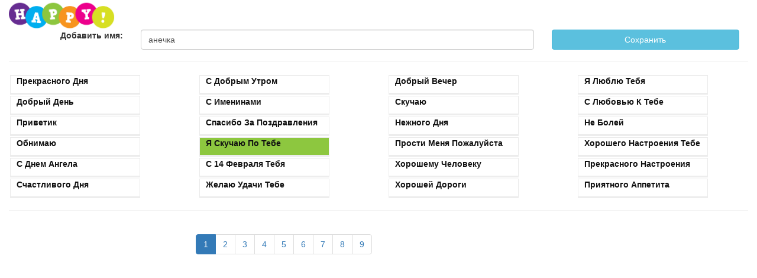

--- FILE ---
content_type: text/html; charset=UTF-8
request_url: https://i.otk7.com/%D0%B0%D0%BD%D0%B5%D1%87%D0%BA%D0%B0/%D0%BA%D0%B0%D1%80%D1%82%D0%B8%D0%BD%D0%BA%D0%B8/%D0%AF-%D1%81%D0%BA%D1%83%D1%87%D0%B0%D1%8E-%D0%BF%D0%BE-%D1%82%D0%B5%D0%B1%D0%B5/0/1/0/cat.htm
body_size: 5626
content:
<!DOCTYPE html>
<html lang="ru">
<head>
<link rel="apple-touch-icon" sizes="57x57" href="https://i.otk7.com/fav/apple-icon-57x57.png">
<link rel="apple-touch-icon" sizes="60x60" href="https://i.otk7.com/fav/apple-icon-60x60.png">
<link rel="apple-touch-icon" sizes="72x72" href="https://i.otk7.com/fav/apple-icon-72x72.png">
<link rel="apple-touch-icon" sizes="76x76" href="https://i.otk7.com/fav/apple-icon-76x76.png">
<link rel="apple-touch-icon" sizes="114x114" href="https://i.otk7.com/fav/apple-icon-114x114.png">
<link rel="apple-touch-icon" sizes="120xl0" href="https://i.otk7.com/fav/apple-icon-120x120.png">
<link rel="apple-touch-icon" sizes="144x144" href="https://i.otk7.com/fav/apple-icon-144x144.png">
<link rel="apple-touch-icon" sizes="152x152" href="https://i.otk7.com/fav/apple-icon-152x152.png">
<link rel="apple-touch-icon" sizes="180x180" href="https://i.otk7.com/fav/apple-icon-180x180.png">
<link rel="icon" type="image/png" sizes="192x192"  href="https://i.otk7.com/fav/android-icon-192x192.png">
<link rel="icon" type="image/png" sizes="32x32" href="https://i.otk7.com/fav/favicon-32x32.png">
<link rel="icon" type="image/png" sizes="96x96" href="https://i.otk7.com/fav/favicon-96x96.png">
<link rel="icon" type="image/png" sizes="16x16" href="https://i.otk7.com/fav/favicon-16x16.png">
<link rel="manifest" href="https://i.otk7.com/fav/manifest.json">
<meta name="msapplication-TileColor" content="#ffffff">
<meta name="msapplication-TileImage" content="/ms-icon-144x144.png">
<meta name="theme-color" content="#ffffff">
<link rel="stylesheet" href="https://maxcdn.bootstrapcdn.com/bootstrap/3.4.0/css/bootstrap.min.css">
<link rel="stylesheet" href="https://i.otk7.com/css1/style.css">


<script async src="//pagead2.googlesyndication.com/pagead/js/adsbygoogle.js"></script>
<script>
     (adsbygoogle = window.adsbygoogle || []).push({
          google_ad_client: "ca-pub-4710051589437971",
          enable_page_level_ads: true
     });
</script>

<!-- Global site tag (gtag.js) - Google Analytics -->
<script async src="https://www.googletagmanager.com/gtag/js?id=UA-132492859-1"></script>
<script>
  window.dataLayer = window.dataLayer || [];
  function gtag(){dataLayer.push(arguments);}
  gtag('js', new Date());
  gtag('config', 'UA-132492859-1');
</script>

<meta name="yandex-verification" content="676bbad5e18e1808" />
	<title>Открытка с именем  анечка Я скучаю по тебе. Открытки на каждый день с именами и пожеланиями.</title>
	<meta charset="utf-8">
	<meta name="viewport" content="width=device-width, initial-scale=1">
	<link rel="shortcut icon" href="https://i.otk7.com/img/i-otk7-com-shortcut.png" property="stylesheet">
	
	<meta name="description" content="анечка Я скучаю по тебе Открытки на праздники и памятные даты поздравления с днем рождения и признания в любви. Открытки на каждый день с именами и пожеланиями">
		<meta property="og:image" content="https://i.otk7.com/service/uploads/e/9/1/%D0%BA%D0%B0%D1%80%D1%82%D0%B8%D0%BD%D0%BA%D0%B0-%D0%B0%D0%BD%D0%B5%D1%87%D0%BA%D0%B0-%D0%AF-%D1%81%D0%BA%D1%83%D1%87%D0%B0%D1%8E-%D0%BF%D0%BE-%D1%82%D0%B5%D0%B1%D0%B5-0.jpg"/>
	
		<script>
Share = {
	vkontakte: function(purl, ptitle, pimg, text) {
		url  = 'http://vkontakte.ru/share.php?';
		url += 'url='          + encodeURIComponent(purl);
		url += '&title='       + encodeURIComponent(ptitle);
		url += '&description=' + encodeURIComponent(text);
		url += '&image='       + encodeURIComponent(pimg);
		url += '&noparse=true';
		Share.popup(url);
	},
	odnoklassniki: function(purl, text) {
		url  = 'https://connect.ok.ru/offer?';
		url += 'url='    + encodeURIComponent(purl);
		Share.popup(url);
	},
	facebook: function(purl, ptitle, pimg, text) {
	url  = 'http://www.facebook.com/sharer.php?u='+ encodeURIComponent(purl);
		Share.popup(url);
	},
	twitter: function(purl, ptitle) {
		url  = 'http://twitter.com/share?';
		url += 'text='      + encodeURIComponent(ptitle);
		url += '&url='      + encodeURIComponent(purl);
		url += '&counturl=' + encodeURIComponent(purl);
		Share.popup(url);
	},
	mailru: function(purl, ptitle, pimg, text) {
		url  = 'http://connect.mail.ru/share?';
		url += 'url='          + encodeURIComponent(purl);
		url += '&amp;title='       + encodeURIComponent(ptitle);
		url += '&amp;description=' + encodeURIComponent(text);
		url += '&amp;imageurl='    + encodeURIComponent(pimg);
		Share.popup(url)
	},

	popup: function(url) {
		window.open(url,'','toolbar=0,status=0,width=626,height=436');
	}
};

</script>

</head>
<body  id="body">



<input type="hidden" value="https://i.otk7.com/" id="http_host">
	<div class="container-fluid">

<div class="row" >
	
	

	
	<div class="col-md-3">
	
		<a href="https://i.otk7.com"><img src="https://i.otk7.com/img/i2card-ot7-ru-logo.png" alt="Логотип happy" class="logo"></a>
		
	
	</div>
	</div>


<div class="row">
	
		<div class="col-md-12">
			<label class="control-label col-md-2 text-right" for="s_city">Добавить имя:</label>
			<div class="col-md-10">
			
				<form method='post' class='row'>
								<div class='col-md-8'><input autocomplete='off' type="text" name='new_name' value='анечка' class="form-control" placeholder="Введите подпись к открытке или имя" ></div><div class='col-md-4'><input class='btn btn-info' type='submit' value='Сохранить' style='width:100%'></div></form>
			</div>
		</div>
</div>
<hr>
	


<div class="row">
		
		
					
		
	</div>
	
	<div class="row" id="main-cat">
		
		
		<div class="col-md-3" >
						<a title='121. Открытки с подписью Прекрасного дня ' class='top_categ_text' href="https://i.otk7.com/анечка/картинки/Прекрасного-дня/0/1/0/cat.htm">
			<div class="top_cat" >
				
				
				

				Прекрасного дня 

				

			</div>
			</a>
		</div>
		
		
		<div class="col-md-3" >
						<a title='106. Открытки с подписью С добрым утром ' class='top_categ_text' href="https://i.otk7.com/анечка/картинки/С-добрым-утром/0/1/0/cat.htm">
			<div class="top_cat" >
				
				
				

				С добрым утром 

				

			</div>
			</a>
		</div>
		
		
		<div class="col-md-3" >
						<a title='98. Открытки с подписью Добрый вечер ' class='top_categ_text' href="https://i.otk7.com/анечка/картинки/Добрый-вечер/0/1/0/cat.htm">
			<div class="top_cat" >
				
				
				

				Добрый вечер 

				

			</div>
			</a>
		</div>
		
		
		<div class="col-md-3" >
						<a title='104. Открытки с подписью Я люблю тебя ' class='top_categ_text' href="https://i.otk7.com/анечка/картинки/Я-люблю-тебя/0/1/0/cat.htm">
			<div class="top_cat" >
				
				
				

				Я люблю тебя 

				

			</div>
			</a>
		</div>
		
		
		<div class="col-md-3" >
						<a title='45. Открытки с подписью Добрый день ' class='top_categ_text' href="https://i.otk7.com/анечка/картинки/Добрый-день/0/1/0/cat.htm">
			<div class="top_cat" >
				
				
				

				Добрый день 

				

			</div>
			</a>
		</div>
		
		
		<div class="col-md-3" >
						<a title='33. Открытки с подписью С именинами ' class='top_categ_text' href="https://i.otk7.com/анечка/картинки/С-именинами/0/1/0/cat.htm">
			<div class="top_cat" >
				
				
				

				С именинами 

				

			</div>
			</a>
		</div>
		
		
		<div class="col-md-3" >
						<a title='106. Открытки с подписью Скучаю ' class='top_categ_text' href="https://i.otk7.com/анечка/картинки/Скучаю/0/1/0/cat.htm">
			<div class="top_cat" >
				
				
				

				Скучаю 

				

			</div>
			</a>
		</div>
		
		
		<div class="col-md-3" >
						<a title='102. Открытки с подписью С любовью к тебе ' class='top_categ_text' href="https://i.otk7.com/анечка/картинки/С-любовью-к-тебе/0/1/0/cat.htm">
			<div class="top_cat" >
				
				
				

				С любовью к тебе 

				

			</div>
			</a>
		</div>
		
		
		<div class="col-md-3" >
						<a title='26. Открытки с подписью приветик ' class='top_categ_text' href="https://i.otk7.com/анечка/картинки/приветик/0/1/0/cat.htm">
			<div class="top_cat" >
				
				
				

				приветик 

				

			</div>
			</a>
		</div>
		
		
		<div class="col-md-3" >
						<a title='20. Открытки с подписью Спасибо за поздравления ' class='top_categ_text' href="https://i.otk7.com/анечка/картинки/Спасибо-за-поздравления/0/1/0/cat.htm">
			<div class="top_cat" >
				
				
				

				Спасибо за поздравления 

				

			</div>
			</a>
		</div>
		
		
		<div class="col-md-3" >
						<a title='35. Открытки с подписью Нежного дня ' class='top_categ_text' href="https://i.otk7.com/анечка/картинки/Нежного-дня/0/1/0/cat.htm">
			<div class="top_cat" >
				
				
				

				Нежного дня 

				

			</div>
			</a>
		</div>
		
		
		<div class="col-md-3" >
						<a title='73. Открытки с подписью Не болей ' class='top_categ_text' href="https://i.otk7.com/анечка/картинки/Не-болей/0/1/0/cat.htm">
			<div class="top_cat" >
				
				
				

				Не болей 

				

			</div>
			</a>
		</div>
		
		
		<div class="col-md-3" >
						<a title='90. Открытки с подписью Обнимаю ' class='top_categ_text' href="https://i.otk7.com/анечка/картинки/Обнимаю/0/1/0/cat.htm">
			<div class="top_cat" >
				
				
				

				Обнимаю 

				

			</div>
			</a>
		</div>
		
		
		<div class="col-md-3" >
						<a title='118. Открытки с подписью Я скучаю по тебе ' class='top_categ_text' href="https://i.otk7.com/анечка/картинки/Я-скучаю-по-тебе/0/1/0/cat.htm">
			<div class="top_cat" style='background:#8dc73f!important;'>
				
				
				

				Я скучаю по тебе 

				

			</div>
			</a>
		</div>
		
		
		<div class="col-md-3" >
						<a title='25. Открытки с подписью Прости меня пожалуйста ' class='top_categ_text' href="https://i.otk7.com/анечка/картинки/Прости-меня-пожалуйста/0/1/0/cat.htm">
			<div class="top_cat" >
				
				
				

				Прости меня пожалуйста 

				

			</div>
			</a>
		</div>
		
		
		<div class="col-md-3" >
						<a title='29. Открытки с подписью Хорошего настроения тебе ' class='top_categ_text' href="https://i.otk7.com/анечка/картинки/Хорошего-настроения-тебе/0/1/0/cat.htm">
			<div class="top_cat" >
				
				
				

				Хорошего настроения тебе 

				

			</div>
			</a>
		</div>
		
		
		<div class="col-md-3" >
						<a title='40. Открытки с подписью С днем ангела ' class='top_categ_text' href="https://i.otk7.com/анечка/картинки/С-днем-ангела/0/1/0/cat.htm">
			<div class="top_cat" >
				
				
				

				С днем ангела 

				

			</div>
			</a>
		</div>
		
		
		<div class="col-md-3" >
						<a title='49. Открытки с подписью С 14 февраля тебя ' class='top_categ_text' href="https://i.otk7.com/анечка/картинки/С-14-февраля-тебя/0/1/0/cat.htm">
			<div class="top_cat" >
				
				
				

				С 14 февраля тебя 

				

			</div>
			</a>
		</div>
		
		
		<div class="col-md-3" >
						<a title='23. Открытки с подписью Хорошему человеку ' class='top_categ_text' href="https://i.otk7.com/анечка/картинки/Хорошему-человеку/0/1/0/cat.htm">
			<div class="top_cat" >
				
				
				

				Хорошему человеку 

				

			</div>
			</a>
		</div>
		
		
		<div class="col-md-3" >
						<a title='14. Открытки с подписью Прекрасного настроения ' class='top_categ_text' href="https://i.otk7.com/анечка/картинки/Прекрасного-настроения/0/1/0/cat.htm">
			<div class="top_cat" >
				
				
				

				Прекрасного настроения 

				

			</div>
			</a>
		</div>
		
		
		<div class="col-md-3" >
						<a title='11. Открытки с подписью Счастливого дня ' class='top_categ_text' href="https://i.otk7.com/анечка/картинки/Счастливого-дня/0/1/0/cat.htm">
			<div class="top_cat" >
				
				
				

				Счастливого дня 

				

			</div>
			</a>
		</div>
		
		
		<div class="col-md-3" >
						<a title='70. Открытки с подписью Желаю удачи тебе ' class='top_categ_text' href="https://i.otk7.com/анечка/картинки/Желаю-удачи-тебе/0/1/0/cat.htm">
			<div class="top_cat" >
				
				
				

				Желаю удачи тебе 

				

			</div>
			</a>
		</div>
		
		
		<div class="col-md-3" >
						<a title='21. Открытки с подписью Хорошей дороги ' class='top_categ_text' href="https://i.otk7.com/анечка/картинки/Хорошей-дороги/0/1/0/cat.htm">
			<div class="top_cat" >
				
				
				

				Хорошей дороги 

				

			</div>
			</a>
		</div>
		
		
		<div class="col-md-3" >
						<a title='5. Открытки с подписью Приятного Аппетита ' class='top_categ_text' href="https://i.otk7.com/анечка/картинки/Приятного-Аппетита/0/1/0/cat.htm">
			<div class="top_cat" >
				
				
				

				Приятного Аппетита 

				

			</div>
			</a>
		</div>
		</div>
	

<hr>
<div class="row">
	<div class="col-md-9">
	

<center><ul class='pagination'><li class='active'><a href='https://i.otk7.com/анечка/картинки/Я-скучаю-по-тебе/0/1/0/cat.htm'>1</a></li><li ><a href='https://i.otk7.com/анечка/картинки/Я-скучаю-по-тебе/1/1/0/cat.htm'>2</a></li><li ><a href='https://i.otk7.com/анечка/картинки/Я-скучаю-по-тебе/2/1/0/cat.htm'>3</a></li><li ><a href='https://i.otk7.com/анечка/картинки/Я-скучаю-по-тебе/3/1/0/cat.htm'>4</a></li><li ><a href='https://i.otk7.com/анечка/картинки/Я-скучаю-по-тебе/4/1/0/cat.htm'>5</a></li><li ><a href='https://i.otk7.com/анечка/картинки/Я-скучаю-по-тебе/5/1/0/cat.htm'>6</a></li><li ><a href='https://i.otk7.com/анечка/картинки/Я-скучаю-по-тебе/6/1/0/cat.htm'>7</a></li><li ><a href='https://i.otk7.com/анечка/картинки/Я-скучаю-по-тебе/7/1/0/cat.htm'>8</a></li><li ><a href='https://i.otk7.com/анечка/картинки/Я-скучаю-по-тебе/8/1/0/cat.htm'>9</a></li></ul></center><div class='col-md-12 text-center'>
<center>
<script async src="//pagead2.googlesyndication.com/pagead/js/adsbygoogle.js"></script>
<!-- адаптивный -->
<ins class="adsbygoogle"
     style="display:block"
     data-ad-client="ca-pub-4710051589437971"
     data-ad-slot="4381808047"
     data-ad-format="auto"
     data-full-width-responsive="true"></ins>
<script>
(adsbygoogle = window.adsbygoogle || []).push({});
</script>
</center>
</div>
		<div class="row" id="posts" style='max-width:900px!important;margin:auto!important;'>
				<div class="col-xs-12">
			
					
		<div class="col-md-12 " >
			<div style='width:100%;min-height:200px;border-bottom:1px solid #e3e3e3;;border-radius:5px;margin-bottom:15px;padding:5px;text-align: center;'>
									
					<a href='https://i.otk7.com/анечка/Распечатать-онлайн-открытку/Я-скучаю-по-тебе/0/1/881/one.htm'  title='Картинка Я скучаю по тебе анечка. Открытка с пожеланием. Распечатать онлайн открытку '><img src='https://i.otk7.com/img/loading.webp' data-src='https://i.otk7.com/service/uploads/1/2/7/картинка-анечка-Я-скучаю-по-тебе-881.jpg?mode=cat' class='lozad' style='width:100%;border-radius:5px;border:1px solid #e3e3e3;' alt='Картинка Я скучаю по тебе, анечка'></a>					<div style='position:relative; height:20px;margin-top:-20px;padding-left:5px;background:rgba(255,255,255,0.5)'><span class="glyphicon glyphicon-eye-open"></span> 453</div>
					<div style='height:60px;overflow:hidden;'>
					
					<a href="https://i.otk7.com/анечка/Распечатать-онлайн-открытку/Я-скучаю-по-тебе/0/1/881/one.htm" ><h5>Открытка. анечка. Распечатать онлайн открытку, рыжик котик</h5></a>
					
					</div>
			</div>
		</div>
					
				
	<div class='col-md-12 text-center'>
<center>
<script async src="//pagead2.googlesyndication.com/pagead/js/adsbygoogle.js"></script>
<!-- адаптивный -->
<ins class="adsbygoogle"
     style="display:block"
     data-ad-client="ca-pub-4710051589437971"
     data-ad-slot="4381808047"
     data-ad-format="auto"
     data-full-width-responsive="true"></ins>
<script>
(adsbygoogle = window.adsbygoogle || []).push({});
</script>
</center>
</div>
		
					
		<div class="col-md-12 " >
			<div style='width:100%;min-height:200px;border-bottom:1px solid #e3e3e3;;border-radius:5px;margin-bottom:15px;padding:5px;text-align: center;'>
									
					<a href='https://i.otk7.com/анечка/Поздравления/Я-скучаю-по-тебе/0/1/1042/one.htm'  title='Картинка Я скучаю по тебе анечка. Открытка с пожеланием. Поздравления '><img src='https://i.otk7.com/img/loading.webp' data-src='https://i.otk7.com/service/uploads/b/e/f/картинка-анечка-Я-скучаю-по-тебе-1042.jpg?mode=cat' class='lozad' style='width:100%;border-radius:5px;border:1px solid #e3e3e3;' alt='Картинка Я скучаю по тебе, анечка'></a>					<div style='position:relative; height:20px;margin-top:-20px;padding-left:5px;background:rgba(255,255,255,0.5)'><span class="glyphicon glyphicon-eye-open"></span> 352</div>
					<div style='height:60px;overflow:hidden;'>
					
					<a href="https://i.otk7.com/анечка/Поздравления/Я-скучаю-по-тебе/0/1/888/one.htm" ><h5>Открытка. анечка. Поздравления, Котенок спит</h5></a>
					
					</div>
			</div>
		</div>
					
				
			
					
		<div class="col-md-12 " >
			<div style='width:100%;min-height:200px;border-bottom:1px solid #e3e3e3;;border-radius:5px;margin-bottom:15px;padding:5px;text-align: center;'>
									
					<a href='https://i.otk7.com/анечка/Бесплатные-открытки/Я-скучаю-по-тебе/0/1/905/one.htm'  title='Картинка Я скучаю по тебе анечка. Открытка с пожеланием. Бесплатные открытки '><img src='https://i.otk7.com/img/loading.webp' data-src='https://i.otk7.com/service/uploads/4/8/a/картинка-анечка-Я-скучаю-по-тебе-905.jpg?mode=cat' class='lozad' style='width:100%;border-radius:5px;border:1px solid #e3e3e3;' alt='Картинка Я скучаю по тебе, анечка'></a>					<div style='position:relative; height:20px;margin-top:-20px;padding-left:5px;background:rgba(255,255,255,0.5)'><span class="glyphicon glyphicon-eye-open"></span> 335</div>
					<div style='height:60px;overflow:hidden;'>
					
					<a href="https://i.otk7.com/анечка/Бесплатные-открытки/Я-скучаю-по-тебе/0/1/905/one.htm" ><h5>Открытка. анечка. Бесплатные открытки, детская игрушка зайчика</h5></a>
					
					</div>
			</div>
		</div>
					
				
	<div class='col-md-12 text-center'>
<center>
<script async src="//pagead2.googlesyndication.com/pagead/js/adsbygoogle.js"></script>
<!-- адаптивный -->
<ins class="adsbygoogle"
     style="display:block"
     data-ad-client="ca-pub-4710051589437971"
     data-ad-slot="4381808047"
     data-ad-format="auto"
     data-full-width-responsive="true"></ins>
<script>
(adsbygoogle = window.adsbygoogle || []).push({});
</script>
</center>
</div>
		
					
		<div class="col-md-12 " >
			<div style='width:100%;min-height:200px;border-bottom:1px solid #e3e3e3;;border-radius:5px;margin-bottom:15px;padding:5px;text-align: center;'>
									
					<a href='https://i.otk7.com/анечка/Скачать-и-распечатать-открытку/Я-скучаю-по-тебе/0/1/893/one.htm'  title='Картинка Я скучаю по тебе анечка. Открытка с пожеланием. Скачать и распечатать открытку '><img src='https://i.otk7.com/img/loading.webp' data-src='https://i.otk7.com/service/uploads/b/9/4/картинка-анечка-Я-скучаю-по-тебе-893.jpg?mode=cat' class='lozad' style='width:100%;border-radius:5px;border:1px solid #e3e3e3;' alt='Картинка Я скучаю по тебе, анечка'></a>					<div style='position:relative; height:20px;margin-top:-20px;padding-left:5px;background:rgba(255,255,255,0.5)'><span class="glyphicon glyphicon-eye-open"></span> 324</div>
					<div style='height:60px;overflow:hidden;'>
					
					<a href="https://i.otk7.com/анечка/Скачать-и-распечатать-открытку/Я-скучаю-по-тебе/0/1/893/one.htm" ><h5>Открытка. анечка. Скачать и распечатать открытку, грустный кот</h5></a>
					
					</div>
			</div>
		</div>
					
				
			
					
		<div class="col-md-12 " >
			<div style='width:100%;min-height:200px;border-bottom:1px solid #e3e3e3;;border-radius:5px;margin-bottom:15px;padding:5px;text-align: center;'>
									
					<a href='https://i.otk7.com/анечка/Поздравления/Я-скучаю-по-тебе/0/1/1042/one.htm'  title='Картинка Я скучаю по тебе анечка. Открытка с пожеланием. Поздравления '><img src='https://i.otk7.com/img/loading.webp' data-src='https://i.otk7.com/service/uploads/b/e/f/картинка-анечка-Я-скучаю-по-тебе-1042.jpg?mode=cat' class='lozad' style='width:100%;border-radius:5px;border:1px solid #e3e3e3;' alt='Картинка Я скучаю по тебе, анечка'></a>					<div style='position:relative; height:20px;margin-top:-20px;padding-left:5px;background:rgba(255,255,255,0.5)'><span class="glyphicon glyphicon-eye-open"></span> 312</div>
					<div style='height:60px;overflow:hidden;'>
					
					<a href="https://i.otk7.com/анечка/Поздравления/Я-скучаю-по-тебе/0/1/1042/one.htm" ><h5>Открытка. анечка. Поздравления, Градиент серый</h5></a>
					
					</div>
			</div>
		</div>
					
				
	<div class='col-md-12 text-center'>
<center>
<script async src="//pagead2.googlesyndication.com/pagead/js/adsbygoogle.js"></script>
<!-- адаптивный -->
<ins class="adsbygoogle"
     style="display:block"
     data-ad-client="ca-pub-4710051589437971"
     data-ad-slot="4381808047"
     data-ad-format="auto"
     data-full-width-responsive="true"></ins>
<script>
(adsbygoogle = window.adsbygoogle || []).push({});
</script>
</center>
</div>
		
					
		<div class="col-md-12 " >
			<div style='width:100%;min-height:200px;border-bottom:1px solid #e3e3e3;;border-radius:5px;margin-bottom:15px;padding:5px;text-align: center;'>
									
					<a href='https://i.otk7.com/анечка/Скачать-открытку-бесплатно/Я-скучаю-по-тебе/0/1/894/one.htm'  title='Картинка Я скучаю по тебе анечка. Открытка с пожеланием. Скачать открытку бесплатно '><img src='https://i.otk7.com/img/loading.webp' data-src='https://i.otk7.com/service/uploads/8/6/4/картинка-анечка-Я-скучаю-по-тебе-894.jpg?mode=cat' class='lozad' style='width:100%;border-radius:5px;border:1px solid #e3e3e3;' alt='Картинка Я скучаю по тебе, анечка'></a>					<div style='position:relative; height:20px;margin-top:-20px;padding-left:5px;background:rgba(255,255,255,0.5)'><span class="glyphicon glyphicon-eye-open"></span> 309</div>
					<div style='height:60px;overflow:hidden;'>
					
					<a href="https://i.otk7.com/анечка/Скачать-открытку-бесплатно/Я-скучаю-по-тебе/0/1/894/one.htm" ><h5>Открытка. анечка. Скачать открытку бесплатно, сердечко</h5></a>
					
					</div>
			</div>
		</div>
					
				
			
					
		<div class="col-md-12 " >
			<div style='width:100%;min-height:200px;border-bottom:1px solid #e3e3e3;;border-radius:5px;margin-bottom:15px;padding:5px;text-align: center;'>
									
					<a href='https://i.otk7.com/анечка/Скачать-изящные-открытки/Я-скучаю-по-тебе/0/1/884/one.htm'  title='Картинка Я скучаю по тебе анечка. Открытка с пожеланием. Скачать изящные открытки '><img src='https://i.otk7.com/img/loading.webp' data-src='https://i.otk7.com/service/uploads/7/5/9/картинка-анечка-Я-скучаю-по-тебе-884.jpg?mode=cat' class='lozad' style='width:100%;border-radius:5px;border:1px solid #e3e3e3;' alt='Картинка Я скучаю по тебе, анечка'></a>					<div style='position:relative; height:20px;margin-top:-20px;padding-left:5px;background:rgba(255,255,255,0.5)'><span class="glyphicon glyphicon-eye-open"></span> 298</div>
					<div style='height:60px;overflow:hidden;'>
					
					<a href="https://i.otk7.com/анечка/Скачать-изящные-открытки/Я-скучаю-по-тебе/0/1/884/one.htm" ><h5>Открытка. анечка. Скачать изящные открытки, Плюшевый медвежонок с заплатками</h5></a>
					
					</div>
			</div>
		</div>
					
				
	<div class='col-md-12 text-center'>
<center>
<script async src="//pagead2.googlesyndication.com/pagead/js/adsbygoogle.js"></script>
<!-- адаптивный -->
<ins class="adsbygoogle"
     style="display:block"
     data-ad-client="ca-pub-4710051589437971"
     data-ad-slot="4381808047"
     data-ad-format="auto"
     data-full-width-responsive="true"></ins>
<script>
(adsbygoogle = window.adsbygoogle || []).push({});
</script>
</center>
</div>
		
					
		<div class="col-md-12 " >
			<div style='width:100%;min-height:200px;border-bottom:1px solid #e3e3e3;;border-radius:5px;margin-bottom:15px;padding:5px;text-align: center;'>
									
					<a href='https://i.otk7.com/анечка/Открытка-с-поздравлениями/Я-скучаю-по-тебе/0/1/903/one.htm'  title='Картинка Я скучаю по тебе анечка. Открытка с пожеланием. Открытка с поздравлениями '><img src='https://i.otk7.com/img/loading.webp' data-src='https://i.otk7.com/service/uploads/1/b/4/картинка-анечка-Я-скучаю-по-тебе-903.jpg?mode=cat' class='lozad' style='width:100%;border-radius:5px;border:1px solid #e3e3e3;' alt='Картинка Я скучаю по тебе, анечка'></a>					<div style='position:relative; height:20px;margin-top:-20px;padding-left:5px;background:rgba(255,255,255,0.5)'><span class="glyphicon glyphicon-eye-open"></span> 265</div>
					<div style='height:60px;overflow:hidden;'>
					
					<a href="https://i.otk7.com/анечка/Открытка-с-поздравлениями/Я-скучаю-по-тебе/0/1/903/one.htm" ><h5>Открытка. анечка. Открытка с поздравлениями, просящий кот</h5></a>
					
					</div>
			</div>
		</div>
					
				
		</div>
			</div>
	<div class='col-md-12 text-center'>
<center>
<script async src="//pagead2.googlesyndication.com/pagead/js/adsbygoogle.js"></script>
<!-- адаптивный -->
<ins class="adsbygoogle"
     style="display:block"
     data-ad-client="ca-pub-4710051589437971"
     data-ad-slot="4381808047"
     data-ad-format="auto"
     data-full-width-responsive="true"></ins>
<script>
(adsbygoogle = window.adsbygoogle || []).push({});
</script>
</center>
</div>
<center><ul class='pagination'><li class='active'><a href='https://i.otk7.com/анечка/картинки/Я-скучаю-по-тебе/0/1/0/cat.htm'>1</a></li><li ><a href='https://i.otk7.com/анечка/картинки/Я-скучаю-по-тебе/1/1/0/cat.htm'>2</a></li><li ><a href='https://i.otk7.com/анечка/картинки/Я-скучаю-по-тебе/2/1/0/cat.htm'>3</a></li><li ><a href='https://i.otk7.com/анечка/картинки/Я-скучаю-по-тебе/3/1/0/cat.htm'>4</a></li><li ><a href='https://i.otk7.com/анечка/картинки/Я-скучаю-по-тебе/4/1/0/cat.htm'>5</a></li><li ><a href='https://i.otk7.com/анечка/картинки/Я-скучаю-по-тебе/5/1/0/cat.htm'>6</a></li><li ><a href='https://i.otk7.com/анечка/картинки/Я-скучаю-по-тебе/6/1/0/cat.htm'>7</a></li><li ><a href='https://i.otk7.com/анечка/картинки/Я-скучаю-по-тебе/7/1/0/cat.htm'>8</a></li><li ><a href='https://i.otk7.com/анечка/картинки/Я-скучаю-по-тебе/8/1/0/cat.htm'>9</a></li></ul></center>	
<h1>Открытки с именами. Я скучаю по тебе, анечка</h1>
	</div>

	<div class="col-md-3">
	
		<script async src="//pagead2.googlesyndication.com/pagead/js/adsbygoogle.js"></script>
<!-- большой небоскреб -->
<ins class="adsbygoogle"
     style="display:inline-block;width:300px;height:600px"
     data-ad-client="ca-pub-4710051589437971"
     data-ad-slot="9194225649"></ins>
<script>
(adsbygoogle = window.adsbygoogle || []).push({});
</script>	
	</div>

</div>
<script language="javascript">
			function CopyToClipboard(containerid, myPopup) {
					var range = document.createRange();
					 range.selectNode(document.getElementById(containerid));
					 window.getSelection().removeAllRanges();
					 window.getSelection().addRange(range);
					 document.execCommand("copy");				
					 var popup = document.getElementById(myPopup);
					 popup.classList.toggle("show");
					 setTimeout(function(){ popup.classList.toggle("show");	 }, 4000);				
			}
</script>
<style>
.popup {
    position: relative;
    display: inline-block;
    cursor: pointer;
}
.popup .popuptext {
    visibility: hidden;
    width: 160px;

    background-color: #309e6b;
    color: #fff;
    text-align: center;
    border-radius: 6px;
    padding: 8px 0;
    position: absolute;
    z-index: 1;
    bottom: 125%;
    left: 50%;
    margin-left: -80px;
}
.popup .popuptext::after {
    content: "";
    position: absolute;
    top: 100%;
    left: 50%;
    margin-left: -5px;
    border-width: 5px;
    border-style: solid;
    border-color: #555 transparent transparent transparent;
}
.popup .show {
    visibility: visible;
    -webkit-animation: fadeIn 1s;
    animation: fadeIn 1s;
    /animation-duration: 3s;/
}
@-webkit-keyframes fadeIn {
    from {opacity: 0;} 
    to {opacity: 1;}
}
@keyframes fadeIn {
    from {opacity: 0;}
    to {opacity:1 ;}
}
button {
    background-color: #dcdcdc;
    border-radius: 15px;
    color: #309e6b;
    display: inline-block;
    font-weight: bold;
    margin-bottom: 30px;
    vertical-align: middle;
    text-decoration: none;
    border: .5em solid rgba(0,0,0,0);
    box-shadow: inset 0 -3px 10px rgba(255,255,255,1), inset 0 3px 10px rgba(0,0,0,.4), 0 2px 4px rgba(0,0,0,.9);
}
</style>
<hr>
<script src="https://i.otk7.com/js/lozad.js"></script>

<script>
const observer = lozad();
observer.observe();

function str_ireplace(search, replace, subject) {

	var i, k = '';
	var searchl = 0;
	var reg;

	var escapeRegex = function(s) {
		return s.replace(/([\\\^\$*+\[\]?{}.=!:(|)])/g, '\\$1');
	};

	search += '';
	searchl = search.length;
	if (Object.prototype.toString.call(replace) !== '[object Array]') {
		replace = [replace];
		if (Object.prototype.toString.call(search) === '[object Array]') {
			// If search is an array and replace is a string,
			// then this replacement string is used for every value of search
			while (searchl > replace.length) {
				replace[replace.length] = replace[0];
			}
		}
	}

	if (Object.prototype.toString.call(search) !== '[object Array]') {
		search = [search];
	}
	while (search.length > replace.length) {
		// If replace has fewer values than search,
		// then an empty string is used for the rest of replacement values
		replace[replace.length] = '';
	}

	if (Object.prototype.toString.call(subject) === '[object Array]') {
		// If subject is an array, then the search and replace is performed
		// with every entry of subject , and the return value is an array as well.
		for (k in subject) {
			if (subject.hasOwnProperty(k)) {
				subject[k] = str_ireplace(search, replace, subject[k]);
			}
		}
		return subject;
	}

	searchl = search.length;
	for (i = 0; i < searchl; i++) {
		reg = new RegExp(escapeRegex(search[i]), 'gi');
		subject = subject.replace(reg, replace[i]);
	}

	return subject;
}
function change_city(city) {
	var	host = document.getElementById('http_host').value;
	var cururl = document.location.href;
	link = str_ireplace(host, '', cururl);
	if(link.length < 1) {link = 'выберите-имя/картинки/Главная/0/1/0/cat.htm';}
	link = link.split('/');
	var newlink = host + city + '/' + link[1] + '/' + link[2] + '/' + link[3] + '/' + link[4] + '/' + link[5] + '/' + str_ireplace('#posts', '', link[6]) + '';
	
	document.location.href = str_ireplace(' ', '-', newlink);
}
</script>
<link rel="stylesheet" href="https://i.otk7.com/css1/responsive.css">


</body>
</html>


--- FILE ---
content_type: text/html; charset=utf-8
request_url: https://www.google.com/recaptcha/api2/aframe
body_size: 268
content:
<!DOCTYPE HTML><html><head><meta http-equiv="content-type" content="text/html; charset=UTF-8"></head><body><script nonce="j25A73jYpzCJTdNAzKEO3A">/** Anti-fraud and anti-abuse applications only. See google.com/recaptcha */ try{var clients={'sodar':'https://pagead2.googlesyndication.com/pagead/sodar?'};window.addEventListener("message",function(a){try{if(a.source===window.parent){var b=JSON.parse(a.data);var c=clients[b['id']];if(c){var d=document.createElement('img');d.src=c+b['params']+'&rc='+(localStorage.getItem("rc::a")?sessionStorage.getItem("rc::b"):"");window.document.body.appendChild(d);sessionStorage.setItem("rc::e",parseInt(sessionStorage.getItem("rc::e")||0)+1);localStorage.setItem("rc::h",'1770094228373');}}}catch(b){}});window.parent.postMessage("_grecaptcha_ready", "*");}catch(b){}</script></body></html>

--- FILE ---
content_type: text/css
request_url: https://i.otk7.com/css1/style.css
body_size: 2602
content:
.dn {display: none;}
#category_block {
	padding: 10px 15px 10px 10px;
}
.logo {
	max-height: 50px;
}
.mod-status i {
	color: #FFD048;
	font-size: 80%;
}
.fixed-left h3 {color: #ddd; margin-left: 40px;}
.fixed-left {
	position: fixed;
	width: 370px;
	left: -20px;
	top: 60px;
}
.nav-tabs-inverse li a {
	background: #333;
	color: #eee;
}
.nav-tabs-inverse li a:hover {
	color: #265a88;
}
.fixed-left li {
	padding-left: 20px;
}
.fix-margin {
	margin-left: 350px;
	padding-left: 20px;
}
.substract {
	background: #3C3C3C;
	width: 350px;
	height: 100%;
	position: fixed;
	top: 0;
	left: 0;
	bottom: 0;
}
.fixed-left li.active>a,
.fixed-left li.active>a:active,
.fixed-left li.active>a:focus {
	color: #3C3C3C;
	background: #fff;
	border-color: #f5f5f5;
	opacity: 1;
}
.fixed-left li.active>a:hover {
	color: #3C3C3C;
	opacity: 0.8;
}
.fixed-left .fix-right {
	position: absolute;
	right: 10px;
}
.cat-select {
	margin: 0;
	padding: 0;
}
.feature-note {
	background: #338CCC;
	width: 100%;
	height: 20px;
	line-height: 20px;
	position: absolute;
	text-align: center;
	font-weight: bold;
	font-size: 90%;
	text-transform: uppercase;
	color: #fff;
	opacity: 0.8;
	border-radius: 0 0 8px 8px;
	transform: rotate(-45deg);
	top: 28px;
	left: -55px;
}
.feature {
	color: #fff;
	background: #338CCC;
	padding: 2px 5px;
	border-radius: 3px;
	display: inline-block;
}
.feature-note.quickly, .quickly  {
	top: 15px;
	left: -69px;
	color: #fff;
	background: #F0AD4E;
}
.mobile-quickly {
	width: 100%;
	height: 40px;
	line-height: 40px;
	position: absolute;
	text-align: center;
	font-weight: bold;
	text-transform: uppercase;
	color: #fff;
	opacity: 0.8;
	transform: rotate(-45deg);
	top: 15px;
	left: -114px;
	color: #fff;
	background: #F0AD4E;
	display: inline-block;
	padding: 4px 5px;
	font-size: 120%;
}
.quickly {
	display: inline-block;
	padding: 4px 5px;
	border-radius: 3px;
	font-size: 90%;
}
.img-mini {
	width: 100%;
	max-height: 188px;
}
.img-full {
	max-width: 100%;
	max-height: 500px;
}
.img-container {
	position: relative;
	overflow: hidden;
	vertical-align: middle;
	line-height: 140px;
}
.img-container1 {
	position: relative;
	vertical-align: middle;
	line-height: 100px;
}
.img-container-feat {
	position: relative;
	width: 100%;
	vertical-align: middle;
	line-height: 188px;
	height: 188px;
	overflow: hidden;
}
.cat_list ul {
	position: relative;
	margin: 10px 0 0 0;
	list-style: none;
	padding: 5px;
}
.show-link {
	display: flex;
	justify-content: flex-end;
}
.location-post {
	font-size: 90%;
	font-weight: bold;
	margin: 5px 0;
	color: #3C763D;
}
price {
	display: block;
	color: #00799f;
	font-weight: bold;
	font-size: 90%;
}
.admin-panel {
	width: 101%;
	height: 30px;
	line-height: 30px;
	padding: 0 5px;
	text-align: left;
	position: fixed;
	background: #3C3C3C;
	top: 0;
	left: 0;
	z-index: 99;
}
.admin-panel ul {
	list-style-type: none;
}
.admin-panel li {
	display: inline-block;
	height: 30px;
	line-height: 30px;
	text-align: center;
	padding: 0 5px;
}
.admin-panel li>a {
	color: #fff;
	text-decoration: none;
	font-weight: bold;
	font-size: 80%;
}
.btn.btn-primary.btn-header,
.btn.btn-primary.btn-header:focus,
.btn.btn-primary.btn-header:active,
.btn.btn-primary.btn-header:target {
	background: #E21D23;
	opacity: 1 !important;
}
.btn.btn-primary.btn-header,
.btn.btn-primary.btn-header:focus,
.btn.btn-primary.btn-header:active,
.btn.btn-primary.btn-header:target,
.btn.btn-primary.btn-header:hover {
	border: double 5px;
}
.btn.btn-primary.btn-header:hover {
	opacity: 0.8 !important;
}
.btn.btn-a {
	padding: 6px 2px;
	margin-top: 6px;
}
.avatar-mini {
	margin: 0;
	width: 50px;
	height: 50px;
	display: inline-block;
	border-radius: 100%;
	border: double #fff 5px;
}
label {
	font-weight: bold;
}
.btn.btn-profile {
	padding: 0;
	position: relative;
	top: -4px;
	background: none;
	border: none;
}
.btn.btn-profile b {
	position: relative;
	top: -20px;
}
textarea {
	max-width: 100%;
}
.row.cc-row {
	font-size: 90%;
	font-weight: bold;
}
.row.cc-row:nth-child(2n) {
	background: #f5f5f5;
}
.required {
	font-size: 100%;
	font-weight: bold;
	color: red;
}
.db_tip {
 background: yellow;
 padding: 2px 5px;
}
.db_warn {
 background: #FF9C9C;
 color: #6B0101;
 padding: 2px 5px;
 font-size: 120%;
}
.db_success {
 background: #9EFF55;
 color: #0C6B01;
 padding: 2px 5px;
 font-size: 120%;
}
.db_packages {
	background: #FFF086;
	padding: 10px 0 0 25px;
	margin: 10px 0;
}
.top_cat {
	background-color: #ffffff;
	border: 1px solid #ebebeb;
	box-shadow: 0px 2px 0px 0px #ededed;
	margin: 2px;
	padding: 3px 10px;
	height: 31px;
	overflow: hidden;
	font-weight: bold;
	width: 100%;
	line-height: 12px;
}
.top_count {float:right;color: #555555;font-weight:normal;width:70px;text-align:right;}
.top_categ_text {
	float:left;
	width: calc(100% - 70px);
	text-transform: capitalize;
	color: #111;
	text-decoration:none;
}
.top_categ_text:hover {
	color: #111;
	text-decoration:none;
}

.pd10{padding:10px;}
.featured_item{border: 1px solid #ebebeb;}
.breadCrumbs {
	/*background:#eee;*/
	width:100%;
}
.ib {
	display: inline-block;
}

.input-file {
	background: #7EFF7E;
	color: #111;
	font-weight: bold;
	border-radius: 5px;
	padding: 5px;
}
.input-file:disabled {background: none;}

.price {
	position: relative;
	display: inline-block;
  float: none;
  vertical-align: middle;
  color: #2F71AA;
}
.price i.fa {
	font-size: 40px;
}
.price span {
	color: #fff;
	position: absolute;
	top: 11px;
	left: 11px;
  transform: rotate(45deg);
  -webkit-transform: rotate(45deg);
}

/*--------- USER ------------*/
.control {
	display: inline-block;
	width: 30px;
	height: 30px;
	line-height: 30px;
	text-align: center;
	color: #fff;
	border-radius: 5px 0 0 5px;
	position: relative;
	left: -18px;
	margin-top: 5px;
	opacity: 0.7;
}
.control:hover {opacity: 1;}
.control.remove {background: #D63434;}
.control.edit {background: #2E6DA4;}
.control.repair {background: #35A42E;}

.user-posts {
	padding-right: 10px;
	max-height: 500px;
	overflow-y: auto;
	overflow-x: hidden;
	box-sizing: border-box;
}
.user-posts .post {
	margin-top: -1px;
	border: solid 1px #ccc;
	text-align: justify;
}
.money {
	font-weight: bold;
	font-size: 120%;
	border: solid 1px #7EFF7E;
	border-radius: 5px;
	padding: 5px 10px;
}
.money>span {
	color: #111;
	background: #C0FFC0;
	padding: 2px 5px;
}

footer {
	position: absolute;
	bottom: 0;
	width: 100%;
	padding: 20px 0;
	background: #555;
	color: #b9b9b9;
	display: inline-block;
	margin-bottom: -20px;
}
.footer-logo .logo {
	height: 30px;
}
.nav-footer ul {
	list-style: none;
	padding:  0;
	margin: 0;
}
.nav-footer li {
	display: inline-block;
}
.nav-footer li>a {
	padding: 5px 0 5px 5px;
	font-size: 80%;
	color: #ccc;
}
.nav-footer li>a::before {
	font-family: "FontAwesome";
	content: "\f111";
	display: inline-block;
	padding-right: 5px;
	font-size: 40%;
	font-style: normal;
	font-weight: normal;
	text-decoration: inherit;
}
footer .copyring {
	font-size: 11px;
	color: #999;
}
/*--------- ---- ------------*/
/* -------- Модерация -------- */
.post-mod {
	border: dashed 1px #ccc;
	padding: 5px;
	box-sizing: border-box;
}
/* -------- --------  -------- */

.edit-btn {
	color: #286090;
}
.edit-btn:hover {
	background: #286090;
	color: #ccc;
}
.remove-btn {
	color: #F52E2E;
}
.remove-btn:hover {
	background: #F52E2E;
	color: #ccc;
}
.post-rep {
	height: 300px;
}
.post-rep h4 {
	max-height: 38px;
	overflow: auto;
}
.rep-height {
	height: 300px;
	overflow: auto;
}
.text-height {
	height: 200px;
	overflow: auto;
}
.rep-elem {
	border-top: dashed 1px #444;
	padding: 5px 0;
}
.rep-elem:first-child {
	border: none;
}
.featured-posts {
	display: block;
}
.full-width {
	width: 100%;
}

/* -------- Новости -------- */
.news-elem {
	width: 200px;
	height: 300px;
}
.img-container-news {
	padding: 0 20px;
	width: 270px;
}
.img-container-news img {
	width: 100%;
	max-height: 200px;
}
.date-news {
	color: #a1a1a1;
	font-size: 80%;
}
.date-news a {
	text-transform: uppercase;
	margin-left: 10px;
	border-bottom: dotted 1px;
}
.date-news a:hover {
	text-transform: uppercase;
	margin-left: 10px;
	border-bottom: none;
}
.news-month, .news-year, .news-time {
	display: block;
	color: #aaa;
	text-align: center;
}
.news-day {
	display: block;
	text-align: center;
	font-size: 30px;
	font-weight: bold;
	color: #337ab7;
}

/* -------- ------- -------- */

@media screen and (min-width: 375px) and (max-width: 425px) {
	.mobile-quickly {
		left: -145px !important;
	}
}
@media screen and (min-width: 425px) and (max-width: 768px) {
	.mobile-quickly {
		left: -165px !important;
	}
}
@media screen and (min-width: 768px) and (max-width: 1024px) {
	.mobile-quickly {
		left: -90px !important;
	}
}
@media screen and (min-width: 1024px) {
	.mobile-quickly {
		left: -39px !important;
	}
}
.show-on-small-pc { display: none; }
@media screen and (max-width: 1700px) {
	.hide-on-small-pc { display: none; }
}
@media screen and (min-width: 1024px) and (max-width: 1700px) {
	.show-on-small-pc { display: inherit; }
}
@media screen and (max-width: 800px) {
	.featured-posts {
		display: none;
	}
	.devices-only {
		display: none;
	}
	.mobile-only {
		display: block;
	}
	.logo-mobile {
		margin: 0 !important;
		max-height: 50px;
	}
	.mobile-btn i {
		font-size: 150%;
	}
	.avatar-mini {
		margin: 10px 0 0 0;
	}
	.admin-panel {
		width: 100%;
	}
	.select-city {
		margin: 0;
	}
	.img-container {
		margin-top: 15px;
	}
	.img-mini {
		width: auto;
	}
}
@media screen and (min-width: 800px) {
	.devices-only {
		display: auto;
	}
	.mobile-only {
		display: none;
	}
}